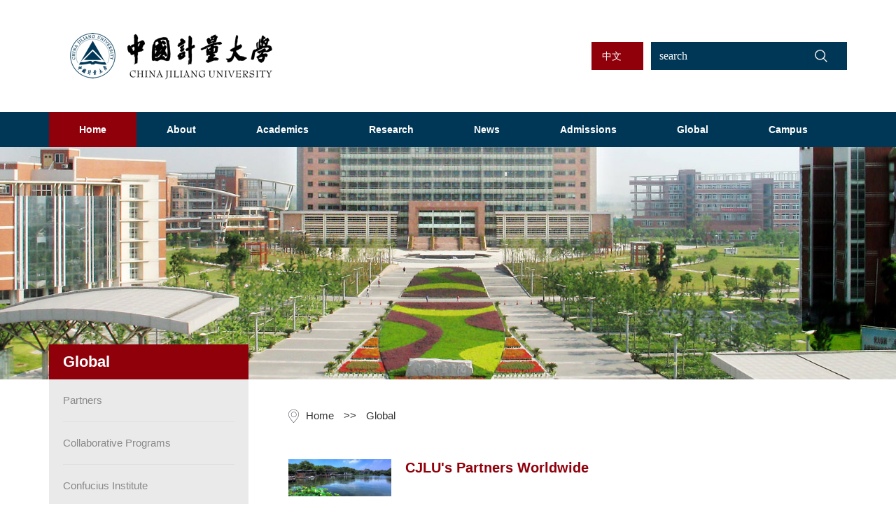

--- FILE ---
content_type: text/html
request_url: https://english.cjlu.edu.cn/Global.htm
body_size: 3727
content:
<!DOCTYPE html>
<html>

<head>
    <meta charset="utf-8" />
    <meta http-equiv="X-UA-Compatible" content="IE=edge" />
    <meta name="viewport" content="width=device-width, initial-scale=1, maximum-scale=1, user-scalable=0" />
    <title>Global-CHINA JILIANG UNIVERSITY</title><meta name="pageType" content="2">
<meta name="pageTitle" content="Global">
<META Name="keywords" Content="CHINA JILIANG UNIVERSITY" />

    <link rel="stylesheet" href="css/bootstrap.css" />
    <link rel="stylesheet" type="text/css" href="css/component.css" />
    <script src="js/jquery-latest.min.js"></script>
    <script src="js/bootstrap.js"></script>
    <script type="text/javascript" src="js/aos.js"></script>
    <link rel="stylesheet" href="css/style.css" />
    <link rel="stylesheet" type="text/css" href="css/slick.css" />
    <link rel="stylesheet" href="css/aos.css" />
<!--Announced by Visual SiteBuilder 9-->
<script language="javascript" src="_sitegray/_sitegray.js"></script>
<!-- CustomerNO:7765626265723230727528575250504302000103455d -->
<link rel="stylesheet" type="text/css" href="list.vsb.css" />
<script type="text/javascript" src="/system/resource/js/counter.js"></script>
<script type="text/javascript">_jsq_(1014,'/list.jsp',-1,1892082608)</script>
</head>

<body>
    <div class="head">
        <div class="container">
            <div class="row">
                <div class="col-md-12">
               
                    <div class="logo">
<!-- 网站logo图片地址请在本组件"内容配置-网站logo"处填写 -->
<a href="index.htm" title="计量大学英文站" style="margin:0px 30px;"><img src="images/jl-bwg.png"></a></div>
                    <div class="search-box">
                        <div class="yzqh">
                                 <a href="https://www.cjlu.edu.cn/">中文</a>
                                
                            </div>
                        <div class="search">
                            <!-- 3.1.3版本 -->



<script language="javascript" src="/system/resource/js/base64.js"></script><script language="javascript" src="/system/resource/js/jquery/jquery-latest.min.js"></script><script language="javascript" src="/system/resource/vue/vue.js"></script><script language="javascript" src="/system/resource/vue/bluebird.min.js"></script><script language="javascript" src="/system/resource/vue/axios.js"></script><script language="javascript" src="/system/resource/vue/polyfill.js"></script><script language="javascript" src="/system/resource/vue/token.js"></script><LINK href="/system/resource/vue/static/element/index.css" type="text/css" rel="stylesheet"><script language="javascript" src="/system/resource/vue/static/element/index.js"></script><script language="javascript" src="/system/resource/vue/static/public.js"></script><script language="javascript" src="/system/resource/openapp/search/js/containsHtmlTags.js"></script><script language="javascript" src="/system/resource/openapp/search/layui/layui.js"></script><meta name="viewport" content="width=device-width, initial-scale=1.0, minimum-scale=1.0, maximum-scale=1.0, user-scalable=no">

<div id="divu1"></div>
<script type="text/html" id="htmlu1">
    <div id="appu1" class="jdjs_app">
    
<input type="text" placeholder="search"  class="form-control mr-sm-2 srk qwss"  autocomplete=off onkeyup="keyUpFunu1(event)"> 
<input type="button" value="" class="but tj"  onclick="onSubmitu1()">
    
 
         
    </div>
</script>

<script>
   var appElementu1 = document.querySelector("#appu1");
   if (appElementu1 && appElementu1.__vue__) {

   } else {
      $("#divu1").html($("#htmlu1").text());
      var appOwner = "1892082608";   
      var urlPrefix = "/aop_component/";
      var ifLogin="false";
      var token = ifLogin=='true'?gettoken(10, true).trim():'tourist';
      if (containsHtmlTags(token) || !token) { 
         token = 'tourist';
      }
      jQuery.support.cors = true;
      $.ajaxSetup({
        beforeSend: function (request, settings) {
            request.setRequestHeader("Authorization", token);
            request.setRequestHeader("owner", appOwner);
        }
      });
      var queryInfou1 = {
        query: {
            keyWord: "",//搜索关键词
            owner: appOwner,
            token: token,
            urlPrefix: urlPrefix,
            lang:"i18n_en_US"
        },
        isError: false
      };
      function keyUpFunu1(e){
        var theEvent = e || window.event;
        var keyCode = theEvent.keyCode || theEvent.which || theEvent.charCode;
        if(keyCode == 13){
          onSubmitu1();
        }
      };

      function onSubmitu1(e) {
        queryInfou1.query.keyWord= $("#appu1  .qwss").val();
        
        var url = "/aop_views/search/modules/resultpc/soso.html";      
        if ("10" == "1" || "10" == "2") {
           url = "" + url;
        }
        var query = queryInfou1.query;
        if (url.indexOf("?") > -1) {
            url = url.split("?")[0];
        }
        if (query.keyWord) {
            var query = new Base64().encode(JSON.stringify(query));
            window.open(url + "?query=" + query);
        } else {
            alert("请填写搜索内容")
        }
      };
   }
</script>
                        </div>
                    </div>
                </div>
            </div>
        </div>
        <div class="nav_menu">
            <div class="container">
                <div class="row">
                    <div class="col-md-12"><ul id="nav" class="nav clearfix">
    <li class="nLi on" class="nLi">
                                <h3><a href="index.htm" title="Home">Home</a></h3>
                            </li>
    <li class="nLi">
                                <h3><a href="About.htm" title="About">About</a></h3>
                                <ul class="sub">

                                    <li>
                                       <a href="About/Profile.htm" title="Profile">Profile</a>
                                    </li>

                                    <li>
                                       <a href="About/Facts___Figures.htm" title="Facts &amp; Figures">Facts &amp; Figures</a>
                                    </li>

                                    <li>
                                       <a href="About/Contact_Us.htm" title="Contact Us">Contact Us</a>
                                    </li>
                                </ul>
                            </li>
    <li class="nLi">
                                <h3><a href="Academics.htm" title="Academics">Academics</a></h3>
                                <ul class="sub">

                                    <li>
                                       <a href="Academics/Colleges.htm" title="Colleges">Colleges</a>
                                    </li>

                                    <li>
                                       <a href="Academics/Majors.htm" title="Majors">Majors</a>
                                    </li>
                                </ul>
                            </li>
    <li class="nLi">
                                <h3><a href="Research.htm" title="Research">Research</a></h3>
                                <ul class="sub">

                                    <li>
                                       <a href="Research/Research_Institutes.htm" title="Research Institutes">Research Institutes</a>
                                    </li>

                                    <li>
                                       <a href="Research/Centers___Labs.htm" title="Centers &amp; Labs">Centers &amp; Labs</a>
                                    </li>
                                </ul>
                            </li>
    <li class="nLi">
                                <h3><a href="New/News.htm" title="News">News</a></h3>
                                <ul class="sub">

                                    <li>
                                       <a href="New/News.htm" title="News">News</a>
                                    </li>
                                </ul>
                            </li>
    <li class="nLi">
                                <h3><a href="Admissions.htm" title="Admissions">Admissions</a></h3>
                                <ul class="sub">

                                    <li>
                                       <a href="Admissions/Undergraduate_Studies.htm" title="Undergraduate Studies">Undergraduate Studies</a>
                                    </li>

                                    <li>
                                       <a href="Admissions/Apply_Online.htm" title="Apply Online">Apply Online</a>
                                    </li>
                                </ul>
                            </li>
    <li class="nLi">
                                <h3><a href="Global.htm" title="Global">Global</a></h3>
                                <ul class="sub">

                                    <li>
                                       <a href="Global/Partners.htm" title="Partners">Partners</a>
                                    </li>

                                    <li>
                                       <a href="Global/Collaborative_Programs.htm" title="Collaborative Programs">Collaborative Programs</a>
                                    </li>

                                    <li>
                                       <a href="Global/Confucius_Institute.htm" title="Confucius Institute">Confucius Institute</a>
                                    </li>

                                    <li>
                                       <a href="Global/Global_Engagement.htm" title="Global Engagement">Global Engagement</a>
                                    </li>

                                    <li>
                                       <a href="Global/Join_Us.htm" title="Join Us">Join Us</a>
                                    </li>
                                </ul>
                            </li>
    <li class="nLi">
                                <h3><a href="Campus.htm" title="Campus">Campus</a></h3>
                                <ul class="sub">

                                    <li>
                                       <a href="Campus/Campus_Life.htm" title="Campus Life">Campus Life</a>
                                    </li>

                                    <li>
                                       <a href="Campus/Campus_Map.htm" title="Campus Map">Campus Map</a>
                                    </li>

                                    <li>
                                       <a href="Campus/Academic_Calendar.htm" title="Academic Calendar">Academic Calendar</a>
                                    </li>
                                </ul>
                            </li>
</ul></div>
                </div>
            </div>
        </div>
    </div>
    <!--移动端导航开始-->
    <div class="moblie_header">
 
        
<!-- 网站logo图片地址请在本组件"内容配置-网站logo"处填写 -->
<a href="index.htm" title="计量大学英文站" class="moblie_logo"><img src="images/jl-bwg.png" width="150" height="39" border="0" alt="计量大学英文站" title="计量大学英文站"></a>
        
        <div id="dl-menu" class="dl-menuwrapper">
            <button id="dl-menu-button">Open Menu</button>
            <ul class="dl-menu">
                <div class="moblie_link"><script language="javascript" src="/system/resource/js/dynclicks.js"></script><script language="javascript" src="/system/resource/js/openlink.js"></script>
</div>
<div>    <li>
                                <a href="index.htm" title="Home">Home</a>
                            </li>
    <li>
                                <a href="About.htm" title="About">About</a>
                                <ul class="dl-submenu">

                                    <li>
                                       <a href="About/Profile.htm" title="Profile">Profile</a>
                                    </li>

                                    <li>
                                       <a href="About/Facts___Figures.htm" title="Facts &amp; Figures">Facts &amp; Figures</a>
                                    </li>

                                    <li>
                                       <a href="About/Contact_Us.htm" title="Contact Us">Contact Us</a>
                                    </li>
                                </ul>
                            </li>
    <li>
                                <a href="Academics.htm" title="Academics">Academics</a>
                                <ul class="dl-submenu">

                                    <li>
                                       <a href="Academics/Colleges.htm" title="Colleges">Colleges</a>
                                    </li>

                                    <li>
                                       <a href="Academics/Majors.htm" title="Majors">Majors</a>
                                    </li>
                                </ul>
                            </li>
    <li>
                                <a href="Research.htm" title="Research">Research</a>
                                <ul class="dl-submenu">

                                    <li>
                                       <a href="Research/Research_Institutes.htm" title="Research Institutes">Research Institutes</a>
                                    </li>

                                    <li>
                                       <a href="Research/Centers___Labs.htm" title="Centers &amp; Labs">Centers &amp; Labs</a>
                                    </li>
                                </ul>
                            </li>
    <li>
                                <a href="New/News.htm" title="News">News</a>
                                <ul class="dl-submenu">

                                    <li>
                                       <a href="New/News.htm" title="News">News</a>
                                    </li>
                                </ul>
                            </li>
    <li>
                                <a href="Admissions.htm" title="Admissions">Admissions</a>
                                <ul class="dl-submenu">

                                    <li>
                                       <a href="Admissions/Undergraduate_Studies.htm" title="Undergraduate Studies">Undergraduate Studies</a>
                                    </li>

                                    <li>
                                       <a href="Admissions/Apply_Online.htm" title="Apply Online">Apply Online</a>
                                    </li>
                                </ul>
                            </li>
    <li>
                                <a href="Global.htm" title="Global">Global</a>
                                <ul class="dl-submenu">

                                    <li>
                                       <a href="Global/Partners.htm" title="Partners">Partners</a>
                                    </li>

                                    <li>
                                       <a href="Global/Collaborative_Programs.htm" title="Collaborative Programs">Collaborative Programs</a>
                                    </li>

                                    <li>
                                       <a href="Global/Confucius_Institute.htm" title="Confucius Institute">Confucius Institute</a>
                                    </li>

                                    <li>
                                       <a href="Global/Global_Engagement.htm" title="Global Engagement">Global Engagement</a>
                                    </li>

                                    <li>
                                       <a href="Global/Join_Us.htm" title="Join Us">Join Us</a>
                                    </li>
                                </ul>
                            </li>
    <li>
                                <a href="Campus.htm" title="Campus">Campus</a>
                                <ul class="dl-submenu">

                                    <li>
                                       <a href="Campus/Campus_Life.htm" title="Campus Life">Campus Life</a>
                                    </li>

                                    <li>
                                       <a href="Campus/Campus_Map.htm" title="Campus Map">Campus Map</a>
                                    </li>

                                    <li>
                                       <a href="Campus/Academic_Calendar.htm" title="Academic Calendar">Academic Calendar</a>
                                    </li>
                                </ul>
                            </li>
</div>
            </ul>
        </div>
    </div>
    
    <!--banner-->
    <div class="banner">
        <div class="">
                
<img src="images/top5.jpg" alt="" class="img-responsive">


        </div>
    </div>
    <!--end-->
    <div class="container zx_c">
        <div class="col-md-3 list" aos="fade-right">
<div class="list_bt">
                <h3>Global</h3>
            </div>
              
            <div class="list_li">
                <ul>

    <li><a href="Global/Partners.htm" title="Partners">Partners</a></li>


    <li><a href="Global/Collaborative_Programs.htm" title="Collaborative Programs">Collaborative Programs</a></li>


    <li><a href="Global/Confucius_Institute.htm" title="Confucius Institute">Confucius Institute</a></li>


    <li><a href="Global/Global_Engagement.htm" title="Global Engagement">Global Engagement</a></li>


    <li><a href="Global/Join_Us.htm" title="Join Us">Join Us</a></li>

</ul>

            </div>
</div>
        <div class="col-md-9 mainpt" aos="zoom-out">
            <div class="dqwz">        
                <a href="index.htm">Home</a>

                >>
                <a href="Global.htm">Global</a>
</div>
            <div class="col-md-12">


<script language="javascript" src="/system/resource/js/centerCutImg.js"></script><script language="javascript" src="/system/resource/js/ajax.js"></script>    

        <div class="lists clearfix">
                    <div class="listsimg fl">
                        <a href="info/1025/3250.htm" target="_blank" title="CJLU's Partners Worldwide" style="font-weight:bold;">
                            <img src="images/top3.jpg" alt="" class="img-responsive" />
                        </a>
                    </div>
                    <div class="liststext fr">
                        <div class="listtext_tit">
                            <a href="info/1025/3250.htm" target="_blank" title="CJLU's Partners Worldwide" style="font-weight:bold;">
                                    CJLU's Partners Worldwide
                                </a>
                        </div>
                        <div class="listtext_cont">
                            <a>
                                   
                                </a>
                        </div>
                    </div>
                </div>

    <link rel="stylesheet" Content-type="text/css" href="/system/resource/css/pagedown/sys.css"><div aos="fade-up" class="col-md-12 pages pb_sys_common pb_sys_normal pb_sys_style6" style="margin-top:10px;text-align:center;"><span class="p_pages"><span class="p_first_d p_fun_d">First</span><span class="p_prev_d p_fun_d">Previous</span><span class="p_no_d">1</span><span class="p_next_d p_fun_d">Next</span><span class="p_last_d p_fun_d">Last</span></span></div>
<script>_showDynClickBatch(['dynclicks_u9_3250'],[3250],"wbnews", 1892082608)</script></div>
            
        </div>
    </div>
    <!--footer-->
      <div class="container-fluid footer">
        <div class="container">
            <div class="row"><div class="row"><!-- 版权内容请在本组件"内容配置-版权"处填写 -->
<p>Copyright © 2015 - &nbsp;China Jiliang University</p></div></div>
        </div>
    </div>
    <script type="text/javascript" src="js/jquery.SuperSlide.js"></script>
    <script type="text/javascript" src="js/modernizr.custom.js"></script>
    <script type="text/javascript" src="js/jquery.dlmenu.js"></script>
    <script type="text/javascript" src="js/slick.min.js"></script>
    <script type="text/javascript" src="js/style.js"></script>
    <script type="text/javascript">
        AOS.init({
            easing: 'ease-out-back',
            duration: 2000,
            once: true
        });
    </script>

</body>

</html>




































--- FILE ---
content_type: text/css
request_url: https://english.cjlu.edu.cn/css/style.css
body_size: 3440
content:
html, body, ul, li, ol, dl, dd, dt, p, h1, h2, h3, h4, h5, h6, form, fieldset, legend, img { margin: 0px; padding: 0px; }
* { box-sizing: border-box; }
fieldset, img, input, button { border: none; padding: 0px; margin: 0px; outline-style: none; }
ul, ol { list-style: none; }
input { padding-top: 0px; padding-bottom: 0px; font-family: MicrosoftYaHei; }
select, input { vertical-align: middle; }
select, input, textarea { margin: 0px; font-size: 14px; font-family: MicrosoftYaHei; color: rgb(179, 179, 179); }
textarea { resize: none; }
img { border: 0px; vertical-align: middle; }
table { border-collapse: collapse; }
body, html { font: 15px / 1.6rem "Microsoft YaHei UI", "Microsoft YaHei", tahoma, arial, "Hiragino Sans GB", SimSun, "Segoe UI", Tahoma, Helvetica, sans-serif, sans-serif, 宋体; }
.clearfix::before, .clearfix::after { content: ""; display: table; }
.clearfix::after { clear: both; visibility: hidden; }
.clearfix { }
a { color: rgb(76, 76, 76); text-decoration: none !important; }
a:hover { color: rgb(76, 76, 76); text-decoration: none !important; }
.fl { float: left; }
.fr { float: right; }
h1, h2, h3, h4, h5, h6 { text-decoration: none; font-weight: normal; font-size: 100%; }
s, i, em { font-style: normal; text-decoration: none; }
.row { padding: 0px; margin: 0px; color: rgb(102, 102, 102); }
.row a { color: rgb(102, 102, 102); }
.col-xs-1, .col-sm-1, .col-md-1, .col-lg-1, .col-xs-2, .col-sm-2, .col-md-2, .col-lg-2, .col-xs-3, .col-sm-3, .col-md-3, .col-lg-3, .col-xs-4, .col-sm-4, .col-md-4, .col-lg-4, .col-xs-5, .col-sm-5, .col-md-5, .col-lg-5, .col-xs-6, .col-sm-6, .col-md-6, .col-lg-6, .col-xs-7, .col-sm-7, .col-md-7, .col-lg-7, .col-xs-8, .col-sm-8, .col-md-8, .col-lg-8, .col-xs-9, .col-sm-9, .col-md-9, .col-lg-9, .col-xs-10, .col-sm-10, .col-md-10, .col-lg-10, .col-xs-11, .col-sm-11, .col-md-11, .col-lg-11, .col-xs-12, .col-sm-12, .col-md-12, .col-lg-12 { padding-right: 0px; padding-left: 0px; }
.logo { height: 160px; line-height: 160px; float: left; }
.search-box { float: right; padding: 60px 0px 40px; }
.pl10 { padding-left: 10px; }
.pr10 { padding-right: 10px; }
.pl15 { padding-left: 15px; }
.pr15 { padding-right: 15px; }
.pt20 { padding-top: 20px; }
.pl20 { padding-left: 20px; }
.pr20 { padding-right: 20px; }
.pb20 { padding-bottom: 20px; }
.pt25 { padding-top: 25px; }
.pl25 { padding-left: 25px; }
.pr25 { padding-right: 25px; }
.pb25 { padding-bottom: 25px; }
.pt30 { padding-top: 30px; }
.pl30 { padding-left: 30px; }
.pr30 { padding-right: 30px; }
.pb30 { padding-bottom: 30px; }
.pr60 { padding-right: 60px; }
.fr { float: right; }
.fl { float: left; }
.yzqh { position: relative; width: 74px; height: 40px; float: left; background:  53px center no-repeat rgb(143, 0, 11); font-size: 14px; line-height: 14px; color: rgb(255, 255, 255); margin-right: 11px; }
.yzqh a { display: block; padding: 0px 15px; color: rgb(255, 255, 255); text-align: left; height: 40px; line-height: 40px; }
.yzqh .qtyz { display: none; width: 100%; background: rgb(143, 0, 11); position: absolute; top: 40px; height: 80px; }
.yzqh:hover .qtyz { display: block; }
.yzqh .qtyz a:hover { font-weight: bold; }
.search { float: right; width: 280px; height: 40px; overflow: hidden; background: rgb(0, 55, 86); }
.search .srk { width: 224px; float: left; border: none; background: none; height: 40px; line-height: 40px; text-align: left; font-size: 16px; color: rgb(255, 255, 255); }
.search input::-webkit-input-placeholder { color: rgb(255, 255, 255); }
.search .but { width: 38px; float: left; height: 40px; background: url("../images/search.png") center center no-repeat; border: none; }
.nav { position: relative; z-index: 1; }
.nav a { color: rgb(255, 255, 255); height: 50px; line-height: 50px; }
.nav .nLi { float: left; position: relative; display: inline; }
.nav .nLi h3 { float: left; }
.nav .nLi h3 a { display: block; padding: 0px 43px; font-size: 14px; font-weight: bold; text-decoration: none; }
.nav .sub { display: none; width: 140%; left: 0px; top: 50px; position: absolute; background: rgba(1, 48, 75, 0.4); line-height: 26px; padding: 5px 0px; border-top: 2px solid rgb(143, 0, 11); }
.nav .sub li { zoom: 1; }
.nav .sub a { display: block; padding: 0px 4px; text-decoration: none; }
.nav .sub a:hover { background: rgb(143, 0, 11); color: rgb(255, 255, 255); }
.nav .on h3 a { background: rgb(143, 0, 11); color: rgb(255, 255, 255); text-decoration: none; }
.nav_menu { height: 50px; line-height: 50px; background: rgb(0, 55, 86); }
@media screen and (max-width: 1201px) and (min-width: 801px) {
  .nav .nLi h3 a { display: block; padding: 0px 8px; font-size: 14px; font-weight: bold; text-decoration: none; }
  .nav .sub a { display: block; padding: 0px 2px; text-decoration: none; }
}
.moblie_header { display: none; }
@media screen and (max-width: 1100px) and (min-width: 0px) {
  .head { display: none; }
  .moblie_header { display: block; position: relative; height: 60px; padding: 10px; }
  .moblie_header .moblie_logo img { display: block; max-width: 160px; }
  .moblie_header .user-icon { position: absolute; top: 0px; right: 70px; z-index: 1000; display: block; width: 50px; height: 50px; text-indent: -9999em; background:   center center / 40% no-repeat; }
  .moblie_header .user-icon span { display: none; }
  .moblie_header .user-icon:hover { background-color: rgb(0, 103, 210); }
  .moblie_header .back { position: absolute; top: 0px; left: 0px; display: block; width: 50px; height: 50px; text-indent: -9999em; background:  center center / 12px 20px no-repeat; }
  .moblie_link { border-bottom: 1px solid rgb(143, 0, 11); padding: 0px 10px; }
  .moblie_link > a { display: inline-block; padding: 10px 1%; color: rgb(255, 255, 255); }
  .mob_search { position: absolute; top: 14px; right: 55px; z-index: 1000; display: block; width: 36px; height: 36px; text-indent: -9999em; background: url("../images/moblie-search.png") center center no-repeat; }
  .moblie_search { display: none; width: 90%; height: 30px; margin: 6px auto 15px; border-bottom: 1px solid rgb(143, 0, 11); position: relative; z-index: 9999; border-radius: 50%; }
  .moblie_search .serk { width: 100%; height: 30px; padding: 0px 30px 0px 10px; border-radius: 5px; }
  .moblie_search .mb_btn { position: absolute; background: url("../images/search.png") center center no-repeat; width: 18px; height: 18px; top: 6px; right: 5px; }
}
.carousel-indicators .active { background: rgb(206, 38, 28); border: none; margin: 0px 5px; }
.carousel-indicators li { display: inline-block; width: 12px; height: 12px; margin: 0px 5px; text-indent: -999px; cursor: pointer; background-color: rgb(255, 255, 255); border-radius: 10px; }
.glyphicon-chevron-left::before { content: ""; display: block; background: url("../images/leftban.png") no-repeat; width: 32px; height: 32px; }
.glyphicon-chevron-right::before { content: ""; display: block; background: url("../images/rightban.png") no-repeat; width: 32px; height: 32px; }
.newstit { width: 100%; height: auto; overflow: hidden; padding: 51px 0px 0px; text-align: left; font-size: 24px; color: rgb(143, 0, 11); }
.newstit a { display: block; color: rgb(143, 0, 11) !important; }
.newstit .jg { background: rgb(143, 0, 11); height: 3px; width: 50px; float: left; margin-top: 9px; }
.newslist { width: 100%; height: auto; margin-top: 15px; }
.newslist ul { width: 100%; height: auto; overflow: hidden; }
.newslist ul li { width: 100%; height: 30px; line-height: 30px; text-align: left; font-size: 14px; color: rgb(102, 102, 102); overflow: hidden; text-overflow: ellipsis; white-space: nowrap; }
.newslist ul li a { color: rgb(102, 102, 102); }
.newslist ul li.tt { width: 100%; height: auto; font-size: 14px; color: rgb(143, 0, 11); padding-bottom: 10px; }
.newslist ul li.tt a { display: block; width: 100%; font-size: 14px; color: rgb(143, 0, 11); line-height: 24px; padding-bottom: 8px; white-space: initial; }
.newslist ul li.tt img { width: 100%; }
.newsvideo { width: 100%; height: auto; padding-bottom: 30px; }
.newsvideo img { max-width: 100%; height: 348px; }
.list_ath { background: rgb(255, 255, 255); padding: 20px 0px 20px 20px; }
.list_ath .tit { width: 100%; height: 40px; line-height: 40px; font-size: 18px; color: rgb(0, 0, 0); text-align: left; overflow: hidden; text-overflow: ellipsis; white-space: nowrap; }
.list_ath a { color: rgb(0, 0, 0); display: block; }
.list_ath .btt { width: 100%; padding-top: 8px; text-align: center; }
.list_ath .btt img { max-width: 100%; }
.list_ath .zhaiy { width: 100%; line-height: 30px; color: rgb(102, 102, 102); font-size: 14px; text-align: left; height: auto; overflow: hidden; padding-top: 16px; padding-bottom: 26px; }
.newlist { width: 100%; padding: 51px 0px; }
.newtime { width: 116px; height: 74px; position: relative; background: url("../images/timebj.png") right center no-repeat; float: left; padding-right: 56px; }
.newtime > .time1 { font-size: 48px; color: rgb(0, 28, 50); line-height: 50px; }
.newtime > .time2 { font-size: 14px; color: rgb(0, 28, 50); line-height: 30px; }
.newxinw { width: 70%; padding-left: 20px; word-break: break-all; display: -webkit-box; -webkit-box-orient: vertical; -webkit-line-clamp: 2; line-height: 36px; color: rgb(0, 0, 0); font-size: 18px; height: 74px; overflow: hidden; }
.newjianj { width: 100%; height: 90px; text-align: left; line-height: 30px; font-size: 14px; color: rgb(102, 102, 102); margin-top: 15px; }
.mores a { display: block; width: 139px; height: 30px; background: url("../images/morebj.png") no-repeat; float: left; text-align: center; line-height: 30px; color: rgb(0, 0, 0); margin-bottom: 35px; margin-top: 30px; transition: all 0.3s ease 0s; }
.mores a:hover { background: rgb(143, 0, 11); color: rgb(255, 255, 255); }
.ath_bg { background: url("../images/debfbj.jpg") repeat; padding: 50px 0px; }
.ath_box { display: block; transition: all 0.3s ease 0s; }
.ath_img { text-align: center; }
.ath_img > img { display: block; max-width: 100%; margin: 0px auto; }
.ath_tit { font-size: 18px; color: rgb(0, 53, 83); word-break: break-all; display: -webkit-box; -webkit-box-orient: vertical; -webkit-line-clamp: 2; overflow: hidden; margin: 10px 0px; line-height: 24px; }
.bg3 { background: url("../images/dsbfbj.jpg") repeat; padding: 50px 0px; }
.bor { border-right: 1px solid rgb(221, 221, 221); }
.dblj { width: 100%; height: auto; }
.dblj .tit {width: 100%;text-align: left;font-size: 18px;color: #fff;line-height: 30px;height: auto;padding: 15px 0px;}
.dblj .tit a {color: #fff;}
.dbljlist { width: 100%; text-align: left; height: auto; }
.dbljlist li { width: 100%; text-align: left; font-size: 14px; color: rgb(4, 23, 33); line-height: 36px; }
.dbljlist li a {color: #fff;}
.dbljdz { width: 100%; }
.dbljdz .add {background: url("../images/lxwm_local.png") left 7px no-repeat;padding-left: 30px;font-size: 14px;color: #fff;line-height: 30px;text-align: left;}
.dbljdz .tel {background: url("../images/lxwm_tel.png") left 7px no-repeat;padding-left: 30px;font-size: 14px;color: #fff;line-height: 30px;text-align: left;}
.dbljdz .email {background: url("../images/lxwm_mail.png") left 7px no-repeat;padding-left: 30px;font-size: 14px;color: #fff;line-height: 30px;text-align: left;}
.our { margin: 0px 0px 20px; }
.our > a { display: block; padding: 20px; }
.our_img { text-align: center; }
.our_img > img { display: inline-block; }
.our_box { padding: 0px 10px; }
.our_tit { font-size: 22px; color: rgb(51, 51, 51); position: relative; }
.our_tit > span { font-size: 14px; position: absolute; bottom: 0px; right: 0px; }
.our_box .our1 { margin: 4px 0px 10px; font-size: 16px; color: rgb(51, 51, 51); word-break: break-all; display: -webkit-box; -webkit-box-orient: vertical; -webkit-line-clamp: 1; overflow: hidden; }
.our_box .our2 { font-size: 14px; color: rgb(102, 102, 102); word-break: break-all; display: -webkit-box; -webkit-box-orient: vertical; -webkit-line-clamp: 2; overflow: hidden; }
.our_box .our3 { margin: 4px 0px 10px; font-size: 14px; color: rgb(51, 51, 51); word-break: break-all; display: -webkit-box; -webkit-box-orient: vertical; -webkit-line-clamp: 1; overflow: hidden; }
.our_box .our4 { font-size: 14px; color: rgb(153, 153, 153); word-break: break-all; display: -webkit-box; -webkit-box-orient: vertical; -webkit-line-clamp: 2; overflow: hidden; }
.linkimgs { text-align: center; }
.linkimgs a { display: block !important; }
.linkimgs img { padding: 0px 10px; display: inline-block !important; }
.slick-prev::before { display: inline-block; content: "" !important; width: 42px !important; height: 84px !important; background:  no-repeat !important; }
.slick-next::before { display: inline-block; content: "" !important; width: 42px !important; height: 84px !important; background: no-repeat !important; }
.footer { background-color: rgb(4, 23, 33); padding: 15px 0px; text-align: center; font-size: 14px; color: rgb(255, 255, 255); }
.list { margin-top: -50px; }
.list_bt { background: rgb(143, 0, 11); color: rgb(255, 255, 255); padding: 10px 20px; }
.list_bt h3 { margin: 0px; padding: 0px; font-size: 22px; line-height: 30px; font-weight: bold; }
.list_li { background: rgb(234, 234, 234); }
.list_li li { display: block; margin: 0px 20px; border-bottom: 1px solid rgb(224, 224, 224); }
.list_li a { display: inline-block; width: 100%; line-height: 60px; height: 60px; color: rgb(136, 136, 136); }
.list_li .active { color: rgb(143, 0, 11); }
.mainpt { padding: 40px 1% 40px 5%; }
.dqwz { margin-bottom: 20px; background: url("../images/bri_icon1.png") left center no-repeat; padding-left: 15px; }
.dqwz a { color: rgb(51, 51, 51); display: inline-block; padding: 0px 10px; }
.main_pho { padding: 0px 10px; text-align: center; }
.main_pho .img_a { display: inline-block; overflow: hidden; }
.main_pho .img_a img { display: inline-block; transition: all 0.3s ease 0s; }
.main_pho .img_a:hover img { transform: scale(1.1); }
.main_pho:hover .img_tita { color: rgb(244, 86, 97); }
.main_pho .img_tita { display: block; overflow: hidden; }
.main_pho .img_tita p { padding-bottom: 10px; }
.pages { margin: 20px 0px; text-align: center; }
.main_c { padding: 20px 1%; }
.main_c > h1 { font-size: 34px; font-weight: bold; padding: 20px 0px; }
.main_c > h3 { margin: 10px 0px; background: rgb(234, 234, 234); width: 100%; line-height: 30px; font-size: 14px; padding: 8px 0px; text-align: center; }
.main_c > p { font-size: 14px; line-height: 26px; padding: 5px; text-align: left; }
.main_c > img { max-width: 100%; padding: 10px 0px; }
.nexts { margin: 10px 0px; width: 100%; line-height: 40px; }
@media (min-width: 992px) {
  .nexts div:first-child { float: left; padding-left: 10px; }
  .nexts div:last-child { float: right; padding-right: 10px; }
}
@media (max-width: 991px) {
  .nexts div:first-child { padding-left: 10px; }
  .nexts div:last-child { padding-left: 10px; }
}
.lists { margin: 30px 0px; padding-bottom: 30px; border-bottom: 1px solid rgb(229, 229, 229); }
@media (min-width: 992px) {
  .listsimg { width: 20%; padding-right: 10px; }
  .liststext { width: 80%; padding-left: 10px; }
}
@media (max-width: 991px) {
  .listsimg { display: none; }
  .liststext { width: 100%; }
}
.listtext_tit a { color: rgb(143, 0, 11); font-size: 20px; display: -webkit-box; -webkit-box-orient: vertical; -webkit-line-clamp: 1; overflow: hidden; }
.listtext_cont { padding-top: 10px; }
.listtext_cont a { color: rgb(147, 147, 147); word-break: break-all; font-size: 14px; display: -webkit-box; -webkit-box-orient: vertical; -webkit-line-clamp: 3; overflow: hidden; }
.banner img { width: 100%; }
.col-md-12 .title { line-height: 2em; margin-top: 15px; color: rgb(102, 102, 102); font-family: "Times New Roman", serif; font-size: 19px; text-align: center; }
.zx_c { min-height: 400px; }
.line-3 { overflow: hidden; text-overflow: ellipsis; display: -webkit-box; -webkit-line-clamp: 2; -webkit-box-orient: vertical; }
.news { padding-bottom: 20px; }
@media only screen and (max-width: 580px) {
  .newxinw { width: 65%; }
}

--- FILE ---
content_type: application/javascript
request_url: https://english.cjlu.edu.cn/js/style.js
body_size: 650
content:
$(function() {
	$('.search_btn').click(function() { //点击a标签
		if($('.search').is(':hidden')) { //如果当前隐藏
			$('.search').show(); //那么就显示div
		} else { //否则
			$('.search').hide(); //就隐藏div
		}
	})
})
jQuery("#nav").slide({
	type: "menu", // 效果类型，针对菜单/导航而引入的参数（默认slide）
	titCell: ".nLi", //鼠标触发对象
	targetCell: ".sub", //titCell里面包含的要显示/消失的对象
	effect: "slideDown", //targetCell下拉效果
	delayTime: 300, //效果时间
	triggerTime: 0, //鼠标延迟触发时间（默认150）
	returnDefault: true //鼠标移走后返回默认状态，例如默认频道是“预告片”，鼠标移走后会返回“预告片”（默认false）
});
$(function() {
	$('#dl-menu').dlmenu();
});

$(function() {
	$('.mob_search').click(function() { //点击a标签
		if($('.moblie_search').is(':hidden')) { //如果当前隐藏
			$('.moblie_search').show(); //那么就显示div
		} else { //否则
			$('.moblie_search').hide(); //就隐藏div
		}
	})
});
$('.multiple-items').slick({
	infinite: true,
	speed: 300,
	slidesToShow: 3,
	slidesToScroll:1,
});

--- FILE ---
content_type: application/javascript
request_url: https://english.cjlu.edu.cn/js/slick.min.js
body_size: 6203
content:
! function(a) {
	"use strict";
	"function" == typeof define && define.amd ? define(["jquery"], a) : a(jQuery)
}(function(a) {
	"use strict";
	var b = window.Slick || {};
	b = function() {
		function c(c, d) {
			var f, g, e = this;
			if(e.defaults = {
					accessibility: !0,
					arrows: !0,
					autoplay: !1,
					autoplaySpeed: 3e3,
					centerMode: !1,
					centerPadding: "50px",
					cssEase: "ease",
					customPaging: function(a, b) {
						return '<button type="button">' + (b + 1) + "</button>"
					},
					dots: !1,
					draggable: !0,
					easing: "linear",
					fade: !1,
					infinite: !0,
					lazyLoad: "ondemand",
					onBeforeChange: null,
					onAfterChange: null,
					onInit: null,
					onReInit: null,
					pauseOnHover: !0,
					responsive: null,
					slide: "div",
					slidesToShow: 1,
					slidesToScroll: 1,
					speed: 300,
					swipe: !0,
					touchMove: !0,
					touchThreshold: 5,
					vertical: !1
				}, e.initials = {
					animating: !1,
					autoPlayTimer: null,
					currentSlide: 0,
					currentLeft: null,
					direction: 1,
					$dots: null,
					listWidth: null,
					listHeight: null,
					loadIndex: 0,
					$nextArrow: null,
					$prevArrow: null,
					slideCount: null,
					slideWidth: null,
					$slideTrack: null,
					$slides: null,
					sliding: !1,
					slideOffset: 0,
					swipeLeft: null,
					$list: null,
					touchObject: {},
					transformsEnabled: !1
				}, a.extend(e, e.initials), e.activeBreakpoint = null, e.animType = null, e.animProp = null, e.breakpoints = [], e.breakpointSettings = [], e.cssTransitions = !1, e.paused = !1, e.positionProp = null, e.$slider = a(c), e.$slidesCache = null, e.transformType = null, e.transitionType = null, e.windowWidth = 0, e.windowTimer = null, e.options = a.extend({}, e.defaults, d), e.originalSettings = e.options, f = e.options.responsive || null, f && f.length > -1) {
				for(g in f) f.hasOwnProperty(g) && (e.breakpoints.push(f[g].breakpoint), e.breakpointSettings[f[g].breakpoint] = f[g].settings);
				e.breakpoints.sort(function(a, b) {
					return b - a
				})
			}
			e.autoPlay = a.proxy(e.autoPlay, e), e.autoPlayClear = a.proxy(e.autoPlayClear, e), e.changeSlide = a.proxy(e.changeSlide, e), e.setPosition = a.proxy(e.setPosition, e), e.swipeHandler = a.proxy(e.swipeHandler, e), e.dragHandler = a.proxy(e.dragHandler, e), e.keyHandler = a.proxy(e.keyHandler, e), e.autoPlayIterator = a.proxy(e.autoPlayIterator, e), e.instanceUid = b++, e.init()
		}
		var b = 0;
		return c
	}(), b.prototype.addSlide = function(b, c, d) {
		var e = this;
		if("boolean" == typeof c) d = c, c = null;
		else if(0 > c || c >= e.slideCount) return !1;
		e.unload(), "number" == typeof c ? 0 === c && 0 === e.$slides.length ? a(b).appendTo(e.$slideTrack) : d ? a(b).insertBefore(e.$slides.eq(c)) : a(b).insertAfter(e.$slides.eq(c)) : d === !0 ? a(b).prependTo(e.$slideTrack) : a(b).appendTo(e.$slideTrack), e.$slides = e.$slideTrack.children(this.options.slide), e.$slideTrack.children(this.options.slide).remove(), e.$slideTrack.append(e.$slides), e.$slidesCache = e.$slides, e.reinit()
	}, b.prototype.animateSlide = function(b, c) {
		var d = {},
			e = this;
		e.transformsEnabled === !1 ? e.options.vertical === !1 ? e.$slideTrack.animate({
			left: b
		}, e.options.speed, e.options.easing, c) : e.$slideTrack.animate({
			top: b
		}, e.options.speed, e.options.easing, c) : e.cssTransitions === !1 ? a({
			animStart: e.currentLeft
		}).animate({
			animStart: b
		}, {
			duration: e.options.speed,
			easing: e.options.easing,
			step: function(a) {
				e.options.vertical === !1 ? (d[e.animType] = "translate(" + a + "px, 0px)", e.$slideTrack.css(d)) : (d[e.animType] = "translate(0px," + a + "px)", e.$slideTrack.css(d))
			},
			complete: function() {
				c && c.call()
			}
		}) : (e.applyTransition(), d[e.animType] = e.options.vertical === !1 ? "translate3d(" + b + "px, 0px, 0px)" : "translate3d(0px," + b + "px, 0px)", e.$slideTrack.css(d), c && setTimeout(function() {
			e.disableTransition(), c.call()
		}, e.options.speed))
	}, b.prototype.applyTransition = function(a) {
		var b = this,
			c = {};
		c[b.transitionType] = b.options.fade === !1 ? b.transformType + " " + b.options.speed + "ms " + b.options.cssEase : "opacity " + b.options.speed + "ms " + b.options.cssEase, b.options.fade === !1 ? b.$slideTrack.css(c) : b.$slides.eq(a).css(c)
	}, b.prototype.autoPlay = function() {
		var a = this;
		a.autoPlayTimer && clearInterval(a.autoPlayTimer), a.slideCount > a.options.slidesToShow && a.paused !== !0 && (a.autoPlayTimer = setInterval(a.autoPlayIterator, a.options.autoplaySpeed))
	}, b.prototype.autoPlayClear = function() {
		var a = this;
		a.autoPlayTimer && clearInterval(a.autoPlayTimer)
	}, b.prototype.autoPlayIterator = function() {
		var a = this;
		a.options.infinite === !1 ? 1 === a.direction ? (a.currentSlide + 1 === a.slideCount - 1 && (a.direction = 0), a.slideHandler(a.currentSlide + a.options.slidesToScroll)) : (0 === a.currentSlide - 1 && (a.direction = 1), a.slideHandler(a.currentSlide - a.options.slidesToScroll)) : a.slideHandler(a.currentSlide + a.options.slidesToScroll)
	}, b.prototype.buildArrows = function() {
		var b = this;
		b.options.arrows === !0 && b.slideCount > b.options.slidesToShow && (b.$prevArrow = a('<button type="button" class="slick-prev">Previous</button>').appendTo(b.$slider), b.$nextArrow = a('<button type="button" class="slick-next">Next</button>').appendTo(b.$slider), b.options.infinite !== !0 && b.$prevArrow.addClass("slick-disabled"))
	}, b.prototype.buildDots = function() {
		var c, d, b = this;
		if(b.options.dots === !0 && b.slideCount > b.options.slidesToShow) {
			for(d = '<ul class="slick-dots">', c = 0; c <= b.getDotCount(); c += 1) d += "<li>" + b.options.customPaging.call(this, b, c) + "</li>";
			d += "</ul>", b.$dots = a(d).appendTo(b.$slider), b.$dots.find("li").first().addClass("slick-active")
		}
	}, b.prototype.buildOut = function() {
		var b = this;
		b.$slides = b.$slider.children(b.options.slide + ":not(.slick-cloned)").addClass("slick-slide"), b.slideCount = b.$slides.length, b.$slidesCache = b.$slides, b.$slider.addClass("slick-slider"), b.$slideTrack = 0 === b.slideCount ? a('<div class="slick-track"/>').appendTo(b.$slider) : b.$slides.wrapAll('<div class="slick-track"/>').parent(), b.$list = b.$slideTrack.wrap('<div class="slick-list"/>').parent(), b.$slideTrack.css("opacity", 0), b.options.centerMode === !0 && (b.options.infinite = !0, b.options.slidesToScroll = 1, 0 === b.options.slidesToShow % 2 && (b.options.slidesToShow = 3)), a("img[data-lazy]", b.$slider).not("[src]").addClass("slick-loading"), b.setupInfinite(), b.buildArrows(), b.buildDots(), b.options.accessibility === !0 && b.$list.prop("tabIndex", 0), b.setSlideClasses(0), b.options.draggable === !0 && b.$list.addClass("draggable")
	}, b.prototype.checkResponsive = function() {
		var c, d, b = this;
		if(b.originalSettings.responsive && b.originalSettings.responsive.length > -1 && null !== b.originalSettings.responsive) {
			d = null;
			for(c in b.breakpoints) b.breakpoints.hasOwnProperty(c) && a(window).width() < b.breakpoints[c] && (d = b.breakpoints[c]);
			null !== d ? null !== b.activeBreakpoint ? d !== b.activeBreakpoint && (b.activeBreakpoint = d, b.options = a.extend({}, b.defaults, b.breakpointSettings[d]), b.refresh()) : (b.activeBreakpoint = d, b.options = a.extend({}, b.defaults, b.breakpointSettings[d]), b.refresh()) : null !== b.activeBreakpoint && (b.activeBreakpoint = null, b.options = a.extend({}, b.defaults, b.originalSettings), b.refresh())
		}
	}, b.prototype.changeSlide = function(b) {
		var c = this;
		switch(b.data.message) {
			case "previous":
				c.slideHandler(c.currentSlide - c.options.slidesToScroll);
				break;
			case "next":
				c.slideHandler(c.currentSlide + c.options.slidesToScroll);
				break;
			case "index":
				c.slideHandler(a(b.target).parent().index() * c.options.slidesToScroll);
				break;
			default:
				return !1
		}
	}, b.prototype.destroy = function() {
		var b = this;
		b.autoPlayClear(), b.touchObject = {}, a(".slick-cloned", b.$slider).remove(), b.$dots && b.$dots.remove(), b.$prevArrow && (b.$prevArrow.remove(), b.$nextArrow.remove()), b.$slides.unwrap().unwrap(), b.$slides.removeClass("slick-slide slick-active slick-visible").removeAttr("style"), b.$slider.removeClass("slick-slider"), b.$slider.removeClass("slick-initialized"), b.$list.off(".slick"), a(window).off(".slick-" + b.instanceUid)
	}, b.prototype.disableTransition = function(a) {
		var b = this,
			c = {};
		c[b.transitionType] = "", b.options.fade === !1 ? b.$slideTrack.css(c) : b.$slides.eq(a).css(c)
	}, b.prototype.fadeSlide = function(a, b) {
		var c = this;
		c.cssTransitions === !1 ? (c.$slides.eq(a).css({
			zIndex: 1e3
		}), c.$slides.eq(a).animate({
			opacity: 1
		}, c.options.speed, c.options.easing, b)) : (c.applyTransition(a), c.$slides.eq(a).css({
			opacity: 1,
			zIndex: 1e3
		}), b && setTimeout(function() {
			c.disableTransition(a), b.call()
		}, c.options.speed))
	}, b.prototype.filterSlides = function(a) {
		var b = this;
		null !== a && (b.unload(), b.$slideTrack.children(this.options.slide).remove(), b.$slidesCache.filter(a).appendTo(b.$slideTrack), b.reinit())
	}, b.prototype.getCurrent = function() {
		var a = this;
		return a.currentSlide
	}, b.prototype.getDotCount = function() {
		var e, a = this,
			b = 0,
			c = 0,
			d = 0;
		for(e = a.options.infinite === !0 ? a.slideCount + a.options.slidesToShow - a.options.slidesToScroll : a.slideCount; e > b;) d++, c += a.options.slidesToScroll, b = c + a.options.slidesToShow;
		return d
	}, b.prototype.getLeft = function(a) {
		var c, b = this;
		return b.slideOffset = 0, b.options.infinite === !0 ? (b.slideCount > b.options.slidesToShow && (b.slideOffset = -1 * b.slideWidth * b.options.slidesToShow), 0 !== b.slideCount % b.options.slidesToScroll && a + b.options.slidesToScroll > b.slideCount && b.slideCount > b.options.slidesToShow && (b.slideOffset = -1 * b.slideCount % b.options.slidesToShow * b.slideWidth)) : 0 !== b.slideCount % b.options.slidesToShow && a + b.options.slidesToScroll > b.slideCount && b.slideCount > b.options.slidesToShow && (b.slideOffset = b.slideCount % b.options.slidesToShow * b.slideWidth), b.options.centerMode === !0 && (b.slideOffset += b.slideWidth * Math.floor(b.options.slidesToShow / 2) - b.slideWidth), b.options.vertical === !1 ? c = -1 * a * b.slideWidth + b.slideOffset : (b.listHeight = b.$list.height(), c = b.options.infinite === !0 ? -1 * a * b.listHeight - b.listHeight : -1 * a * b.listHeight), c
	}, b.prototype.init = function() {
		var b = this;
		a(b.$slider).hasClass("slick-initialized") || (a(b.$slider).addClass("slick-initialized"), b.buildOut(), b.setProps(), b.startLoad(), b.loadSlider(), b.initializeEvents(), b.checkResponsive()), null !== b.options.onInit && b.options.onInit.call(this, b)
	}, b.prototype.initArrowEvents = function() {
		var a = this;
		a.options.arrows === !0 && a.slideCount > a.options.slidesToShow && (a.$prevArrow.on("click.slick", {
			message: "previous"
		}, a.changeSlide), a.$nextArrow.on("click.slick", {
			message: "next"
		}, a.changeSlide))
	}, b.prototype.initDotEvents = function() {
		var b = this;
		b.options.dots === !0 && b.slideCount > b.options.slidesToShow && a("li", b.$dots).on("click.slick", {
			message: "index"
		}, b.changeSlide)
	}, b.prototype.initializeEvents = function() {
		var b = this;
		b.initArrowEvents(), b.initDotEvents(), b.$list.on("touchstart.slick mousedown.slick", {
			action: "start"
		}, b.swipeHandler), b.$list.on("touchmove.slick mousemove.slick", {
			action: "move"
		}, b.swipeHandler), b.$list.on("touchend.slick mouseup.slick", {
			action: "end"
		}, b.swipeHandler), b.$list.on("touchcancel.slick mouseleave.slick", {
			action: "end"
		}, b.swipeHandler), b.options.pauseOnHover === !0 && b.options.autoplay === !0 && (b.$list.on("mouseenter.slick", b.autoPlayClear), b.$list.on("mouseleave.slick", b.autoPlay)), b.options.accessibility === !0 && b.$list.on("keydown.slick", b.keyHandler), a(window).on("orientationchange.slick.slick-" + b.instanceUid, function() {
			b.checkResponsive(), b.setPosition()
		}), a(window).on("resize.slick.slick-" + b.instanceUid, function() {
			a(window).width !== b.windowWidth && (clearTimeout(b.windowDelay), b.windowDelay = window.setTimeout(function() {
				b.windowWidth = a(window).width(), b.checkResponsive(), b.setPosition()
			}, 50))
		}), a(window).on("load.slick.slick-" + b.instanceUid, b.setPosition)
	}, b.prototype.initUI = function() {
		var a = this;
		a.options.arrows === !0 && a.slideCount > a.options.slidesToShow && (a.$prevArrow.show(), a.$nextArrow.show()), a.options.dots === !0 && a.slideCount > a.options.slidesToShow && a.$dots.show(), a.options.autoplay === !0 && a.autoPlay()
	}, b.prototype.keyHandler = function(a) {
		var b = this;
		37 === a.keyCode ? b.changeSlide({
			data: {
				message: "previous"
			}
		}) : 39 === a.keyCode && b.changeSlide({
			data: {
				message: "next"
			}
		})
	}, b.prototype.lazyLoad = function() {
		var c, d, e, f, b = this;
		b.options.centerMode === !0 ? (e = b.options.slidesToShow + b.currentSlide - 1, f = e + b.options.slidesToShow + 2) : (e = b.options.infinite ? b.options.slidesToShow + b.currentSlide : b.currentSlide, f = e + b.options.slidesToShow), c = b.$slider.find(".slick-slide").slice(e, f), a("img[data-lazy]", c).not("[src]").each(function() {
			a(this).css({
				opacity: 0
			}).attr("src", a(this).attr("data-lazy")).removeClass("slick-loading").load(function() {
				a(this).animate({
					opacity: 1
				}, 200)
			})
		}), b.currentSlide >= b.slideCount - b.options.slidesToShow ? (d = b.$slider.find(".slick-cloned").slice(0, b.options.slidesToShow), a("img[data-lazy]", d).not("[src]").each(function() {
			a(this).css({
				opacity: 0
			}).attr("src", a(this).attr("data-lazy")).removeClass("slick-loading").load(function() {
				a(this).animate({
					opacity: 1
				}, 200)
			})
		})) : 0 === b.currentSlide && (d = b.$slider.find(".slick-cloned").slice(-1 * b.options.slidesToShow), a("img[data-lazy]", d).not("[src]").each(function() {
			a(this).css({
				opacity: 0
			}).attr("src", a(this).attr("data-lazy")).removeClass("slick-loading").load(function() {
				a(this).animate({
					opacity: 1
				}, 200)
			})
		}))
	}, b.prototype.loadSlider = function() {
		var a = this;
		a.setPosition(), a.$slideTrack.css({
			opacity: 1
		}), a.$slider.removeClass("slick-loading"), a.initUI(), "progressive" === a.options.lazyLoad && a.progressiveLazyLoad()
	}, b.prototype.postSlide = function(a) {
		var b = this;
		null !== b.options.onAfterChange && b.options.onAfterChange.call(this, b, a), b.animating = !1, b.setPosition(), b.swipeLeft = null, b.options.autoplay === !0 && b.paused === !1 && b.autoPlay(), b.setSlideClasses(b.currentSlide)
	}, b.prototype.progressiveLazyLoad = function() {
		var c, d, b = this;
		c = a("img[data-lazy]").not("[src]").length, c > 0 && (d = a(a("img[data-lazy]", b.$slider).not("[src]").get(0)), d.attr("src", d.attr("data-lazy")).removeClass("slick-loading").load(function() {
			b.progressiveLazyLoad()
		}))
	}, b.prototype.refresh = function() {
		var b = this;
		b.destroy(), a.extend(b, b.initials), b.init()
	}, b.prototype.reinit = function() {
		var b = this;
		b.$slides = a(b.options.slide + ":not(.slick-cloned)", b.$slideTrack).addClass("slick-slide"), b.slideCount = b.$slides.length, b.currentSlide >= b.slideCount && 0 !== b.currentSlide && (b.currentSlide = b.currentSlide - b.options.slidesToScroll), b.setProps(), b.setupInfinite(), b.buildArrows(), b.updateArrows(), b.initArrowEvents(), b.buildDots(), b.updateDots(), b.initDotEvents(), b.setSlideClasses(0), b.setPosition(), null !== b.options.onReInit && b.options.onReInit.call(this, b)
	}, b.prototype.removeSlide = function(a, b) {
		var c = this;
		return "boolean" == typeof a ? (b = a, a = b === !0 ? 0 : c.slideCount - 1) : a = b === !0 ? --a : a, c.slideCount < 1 || 0 > a || a > c.slideCount - 1 ? !1 : (c.unload(), c.$slideTrack.children(this.options.slide).eq(a).remove(), c.$slides = c.$slideTrack.children(this.options.slide), c.$slideTrack.children(this.options.slide).remove(), c.$slideTrack.append(c.$slides), c.$slidesCache = c.$slides, c.reinit(), void 0)
	}, b.prototype.setCSS = function(a) {
		var d, e, b = this,
			c = {};
		d = "left" == b.positionProp ? a + "px" : "0px", e = "top" == b.positionProp ? a + "px" : "0px", c[b.positionProp] = a, b.transformsEnabled === !1 ? b.$slideTrack.css(c) : (c = {}, b.cssTransitions === !1 ? (c[b.animType] = "translate(" + d + ", " + e + ")", b.$slideTrack.css(c)) : (c[b.animType] = "translate3d(" + d + ", " + e + ", 0px)", b.$slideTrack.css(c)))
	}, b.prototype.setDimensions = function() {
		var a = this;
		a.options.centerMode === !0 ? a.$slideTrack.children(".slick-slide").width(a.slideWidth) : a.$slideTrack.children(".slick-slide").width(a.slideWidth), a.options.vertical === !1 ? (a.$slideTrack.width(Math.ceil(a.slideWidth * a.$slideTrack.children(".slick-slide").length)), a.options.centerMode === !0 && a.$list.css({
			padding: "0px " + a.options.centerPadding
		})) : (a.$list.height(a.$slides.first().outerHeight()), a.$slideTrack.height(Math.ceil(a.listHeight * a.$slideTrack.children(".slick-slide").length)), a.options.centerMode === !0 && a.$list.css({
			padding: a.options.centerPadding + " 0px"
		}))
	}, b.prototype.setFade = function() {
		var c, b = this;
		b.$slides.each(function(d, e) {
			c = -1 * b.slideWidth * d, a(e).css({
				position: "relative",
				left: c,
				top: 0,
				zIndex: 800,
				opacity: 0
			})
		}), b.$slides.eq(b.currentSlide).css({
			zIndex: 900,
			opacity: 1
		})
	}, b.prototype.setPosition = function() {
		var a = this;
		a.setValues(), a.setDimensions(), a.options.fade === !1 ? a.setCSS(a.getLeft(a.currentSlide)) : a.setFade()
	}, b.prototype.setProps = function() {
		var a = this;
		a.positionProp = a.options.vertical === !0 ? "top" : "left", "top" === a.positionProp ? a.$slider.addClass("slick-vertical") : a.$slider.removeClass("slick-vertical"), (void 0 !== document.body.style.WebkitTransition || void 0 !== document.body.style.MozTransition || void 0 !== document.body.style.msTransition) && (a.cssTransitions = !0), void 0 !== document.body.style.MozTransform && (a.animType = "MozTransform", a.transformType = "-moz-transform", a.transitionType = "MozTransition"), void 0 !== document.body.style.webkitTransform && (a.animType = "webkitTransform", a.transformType = "-webkit-transform", a.transitionType = "webkitTransition"), void 0 !== document.body.style.msTransform && (a.animType = "transform", a.transformType = "transform", a.transitionType = "transition"), a.transformsEnabled = null !== a.animType
	}, b.prototype.setValues = function() {
		var a = this;
		a.listWidth = a.$list.width(), a.listHeight = a.$list.height(), a.slideWidth = Math.ceil(a.listWidth / a.options.slidesToShow)
	}, b.prototype.setSlideClasses = function(a) {
		var c, d, e, b = this;
		b.$slider.find(".slick-slide").removeClass("slick-active").removeClass("slick-center"), d = b.$slider.find(".slick-slide"), b.options.centerMode === !0 ? (c = Math.floor(b.options.slidesToShow / 2), a >= c && a <= b.slideCount - 1 - c ? b.$slides.slice(a - c, a + c + 1).addClass("slick-active") : (e = b.options.slidesToShow + a, d.slice(e - c + 1, e + c + 2).addClass("slick-active")), 0 === a ? d.eq(d.length - 1 - b.options.slidesToShow).addClass("slick-center") : a === b.slideCount - 1 && d.eq(b.options.slidesToShow).addClass("slick-center"), b.$slides.eq(a).addClass("slick-center")) : a > 0 && a < b.slideCount - b.options.slidesToShow ? b.$slides.slice(a, a + b.options.slidesToShow).addClass("slick-active") : (e = b.options.slidesToShow + a, d.slice(e, e + b.options.slidesToShow).addClass("slick-active")), "ondemand" === b.options.lazyLoad && b.lazyLoad()
	}, b.prototype.setupInfinite = function() {
		var c, d, e, b = this;
		if((b.options.fade === !0 || b.options.vertical === !0) && (b.options.slidesToShow = 1, b.options.slidesToScroll = 1, b.options.centerMode = !1), b.options.infinite === !0 && b.options.fade === !1 && (d = null, b.slideCount > b.options.slidesToShow)) {
			for(e = b.options.centerMode === !0 ? b.options.slidesToShow + 1 : b.options.slidesToShow, c = b.slideCount; c > b.slideCount - e; c -= 1) d = c - 1, a(b.$slides[d]).clone().attr("id", "").prependTo(b.$slideTrack).addClass("slick-cloned");
			for(c = 0; e > c; c += 1) d = c, a(b.$slides[d]).clone().attr("id", "").appendTo(b.$slideTrack).addClass("slick-cloned");
			b.$slideTrack.find(".slick-cloned").find("[id]").each(function() {
				a(this).attr("id", "")
			})
		}
	}, b.prototype.slideHandler = function(a) {
		var b, c, d, e, f = null,
			g = this;
		return g.animating === !0 ? !1 : (b = a, f = g.getLeft(b), d = g.getLeft(g.currentSlide), e = 0 !== g.slideCount % g.options.slidesToScroll ? g.options.slidesToScroll : 0, g.currentLeft = null === g.swipeLeft ? d : g.swipeLeft, g.options.infinite === !1 && (0 > a || a > g.slideCount - g.options.slidesToShow + e) ? (b = g.currentSlide, g.animateSlide(d, function() {
			g.postSlide(b)
		}), !1) : (g.options.autoplay === !0 && clearInterval(g.autoPlayTimer), c = 0 > b ? 0 !== g.slideCount % g.options.slidesToScroll ? g.slideCount - g.slideCount % g.options.slidesToScroll : g.slideCount - g.options.slidesToScroll : b > g.slideCount - 1 ? 0 : b, g.animating = !0, null !== g.options.onBeforeChange && a !== g.currentSlide && g.options.onBeforeChange.call(this, g, g.currentSlide, c), g.currentSlide = c, g.updateDots(), g.updateArrows(), g.options.fade === !0 ? (g.fadeSlide(c, function() {
			g.postSlide(c)
		}), !1) : (g.animateSlide(f, function() {
			g.postSlide(c)
		}), void 0)))
	}, b.prototype.startLoad = function() {
		var a = this;
		a.options.arrows === !0 && a.slideCount > a.options.slidesToShow && (a.$prevArrow.hide(), a.$nextArrow.hide()), a.options.dots === !0 && a.slideCount > a.options.slidesToShow && a.$dots.hide(), a.$slider.addClass("slick-loading")
	}, b.prototype.swipeDirection = function() {
		var a, b, c, d, e = this;
		return a = e.touchObject.startX - e.touchObject.curX, b = e.touchObject.startY - e.touchObject.curY, c = Math.atan2(b, a), d = Math.round(180 * c / Math.PI), 0 > d && (d = 360 - Math.abs(d)), 45 >= d && d >= 0 ? "left" : 360 >= d && d >= 315 ? "left" : d >= 135 && 225 >= d ? "right" : "vertical"
	}, b.prototype.swipeEnd = function(b) {
		var c = this;
		if(c.$list.removeClass("dragging"), void 0 === c.touchObject.curX) return !1;
		if(c.touchObject.swipeLength >= c.touchObject.minSwipe) switch(a(b.target).on("click.slick", function(b) {
			b.stopImmediatePropagation(), b.stopPropagation(), b.preventDefault(), a(b.target).off("click.slick")
		}), c.swipeDirection()) {
			case "left":
				c.slideHandler(c.currentSlide + c.options.slidesToScroll), c.touchObject = {};
				break;
			case "right":
				c.slideHandler(c.currentSlide - c.options.slidesToScroll), c.touchObject = {}
		} else c.touchObject.startX !== c.touchObject.curX && (c.slideHandler(c.currentSlide), c.touchObject = {})
	}, b.prototype.swipeHandler = function(a) {
		var b = this;
		if("ontouchend" in document && b.options.swipe === !1) return !1;
		if(b.options.draggable === !1 && !a.originalEvent.touches) return !1;
		switch(b.touchObject.fingerCount = a.originalEvent && void 0 !== a.originalEvent.touches ? a.originalEvent.touches.length : 1, b.touchObject.minSwipe = b.listWidth / b.options.touchThreshold, a.data.action) {
			case "start":
				b.swipeStart(a);
				break;
			case "move":
				b.swipeMove(a);
				break;
			case "end":
				b.swipeEnd(a)
		}
	}, b.prototype.swipeMove = function(a) {
		var c, d, e, f, b = this;
		return f = void 0 !== a.originalEvent ? a.originalEvent.touches : null, c = b.getLeft(b.currentSlide), !b.$list.hasClass("dragging") || f && 1 !== f.length ? !1 : (b.touchObject.curX = void 0 !== f ? f[0].pageX : a.clientX, b.touchObject.curY = void 0 !== f ? f[0].pageY : a.clientY, b.touchObject.swipeLength = Math.round(Math.sqrt(Math.pow(b.touchObject.curX - b.touchObject.startX, 2))), d = b.swipeDirection(), "vertical" !== d ? (void 0 !== a.originalEvent && b.touchObject.swipeLength > 4 && a.preventDefault(), e = b.touchObject.curX > b.touchObject.startX ? 1 : -1, b.swipeLeft = b.options.vertical === !1 ? c + b.touchObject.swipeLength * e : c + b.touchObject.swipeLength * (b.listHeight / b.listWidth) * e, b.options.fade === !0 || b.options.touchMove === !1 ? !1 : b.animating === !0 ? (b.swipeLeft = null, !1) : (b.setCSS(b.swipeLeft), void 0)) : void 0)
	}, b.prototype.swipeStart = function(a) {
		var c, b = this;
		return 1 !== b.touchObject.fingerCount || b.slideCount <= b.options.slidesToShow ? (b.touchObject = {}, !1) : (void 0 !== a.originalEvent && void 0 !== a.originalEvent.touches && (c = a.originalEvent.touches[0]), b.touchObject.startX = b.touchObject.curX = void 0 !== c ? c.pageX : a.clientX, b.touchObject.startY = b.touchObject.curY = void 0 !== c ? c.pageY : a.clientY, b.$list.addClass("dragging"), void 0)
	}, b.prototype.unfilterSlides = function() {
		var a = this;
		null !== a.$slidesCache && (a.unload(), a.$slideTrack.children(this.options.slide).remove(), a.$slidesCache.appendTo(a.$slideTrack), a.reinit())
	}, b.prototype.unload = function() {
		var b = this;
		a(".slick-cloned", b.$slider).remove(), b.$dots && b.$dots.remove(), b.$prevArrow && (b.$prevArrow.remove(), b.$nextArrow.remove()), b.$slides.removeClass("slick-slide slick-active slick-visible").removeAttr("style")
	}, b.prototype.updateArrows = function() {
		var a = this;
		a.options.arrows === !0 && a.options.infinite !== !0 && a.slideCount > a.options.slidesToShow && (a.$prevArrow.removeClass("slick-disabled"), a.$nextArrow.removeClass("slick-disabled"), 0 === a.currentSlide ? (a.$prevArrow.addClass("slick-disabled"), a.$nextArrow.removeClass("slick-disabled")) : a.currentSlide >= a.slideCount - a.options.slidesToShow && (a.$nextArrow.addClass("slick-disabled"), a.$prevArrow.removeClass("slick-disabled")))
	}, b.prototype.updateDots = function() {
		var a = this;
		null !== a.$dots && (a.$dots.find("li").removeClass("slick-active"), a.$dots.find("li").eq(a.currentSlide / a.options.slidesToScroll).addClass("slick-active"))
	}, a.fn.slick = function(a) {
		var c = this;
		return c.each(function(c, d) {
			d.slick = new b(d, a)
		})
	}, a.fn.slickAdd = function(a, b, c) {
		var d = this;
		return d.each(function(d, e) {
			e.slick.addSlide(a, b, c)
		})
	}, a.fn.slickCurrentSlide = function() {
		var a = this;
		return a.get(0).slick.getCurrent()
	}, a.fn.slickFilter = function(a) {
		var b = this;
		return b.each(function(b, c) {
			c.slick.filterSlides(a)
		})
	}, a.fn.slickGoTo = function(a) {
		var b = this;
		return b.each(function(b, c) {
			c.slick.slideHandler(a)
		})
	}, a.fn.slickNext = function() {
		var a = this;
		return a.each(function(a, b) {
			b.slick.changeSlide({
				data: {
					message: "next"
				}
			})
		})
	}, a.fn.slickPause = function() {
		var a = this;
		return a.each(function(a, b) {
			b.slick.autoPlayClear(), b.slick.paused = !0
		})
	}, a.fn.slickPlay = function() {
		var a = this;
		return a.each(function(a, b) {
			b.slick.paused = !1, b.slick.autoPlay()
		})
	}, a.fn.slickPrev = function() {
		var a = this;
		return a.each(function(a, b) {
			b.slick.changeSlide({
				data: {
					message: "previous"
				}
			})
		})
	}, a.fn.slickRemove = function(a, b) {
		var c = this;
		return c.each(function(c, d) {
			d.slick.removeSlide(a, b)
		})
	}, a.fn.slickSetOption = function(a, b, c) {
		var d = this;
		return d.each(function(d, e) {
			e.slick.options[a] = b, c === !0 && (e.slick.unload(), e.slick.reinit())
		})
	}, a.fn.slickUnfilter = function() {
		var a = this;
		return a.each(function(a, b) {
			b.slick.unfilterSlides()
		})
	}, a.fn.unslick = function() {
		var a = this;
		return a.each(function(a, b) {
			b.slick.destroy()
		})
	}
});